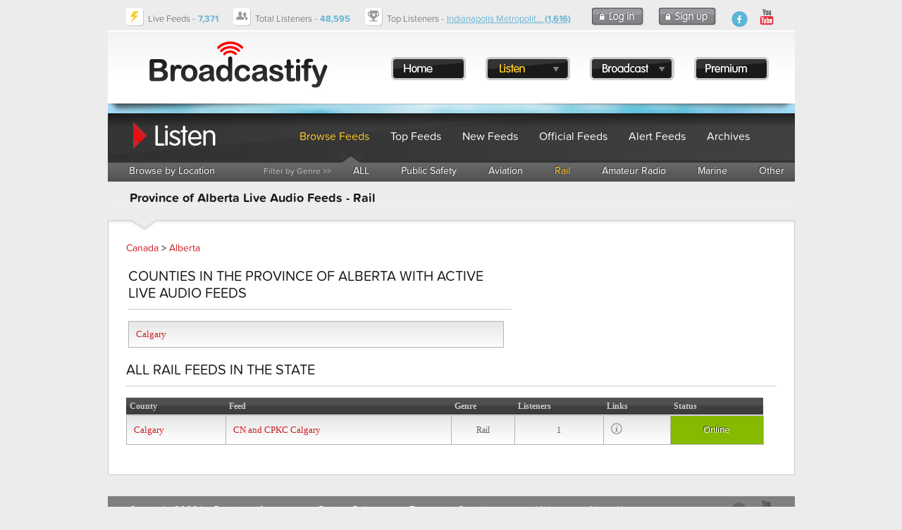

--- FILE ---
content_type: text/html; charset=UTF-8
request_url: https://www.broadcastify.com/listen/stid/101/rail
body_size: 15525
content:
<!DOCTYPE html>
<head>
<title>Alberta Live Audio Feeds - Rail</title>
<link rel="alternate" media="only screen and (max-width: 640px)" href="https://m.broadcastify.com/listen/stid/101/rail">

<script type="text/javascript" src="https://use.typekit.com/mmc0vtk.js"></script>
<script type="text/javascript">try{Typekit.load();}catch(e){}</script>
<script type="text/javascript" src="https://ajax.googleapis.com/ajax/libs/jquery/1.6.4/jquery.min.js"></script>
            <script async src="//pagead2.googlesyndication.com/pagead/js/adsbygoogle.js"></script>
            <script async='async' src='https://www.googletagservices.com/tag/js/gpt.js'></script>
            <script>
                var googletag = googletag || {};
                googletag.cmd = googletag.cmd || [];

                googletag.cmd.push(function() {
                    googletag.defineSlot('/13126969/bcfy_generic_728', [[728, 90]], 'div-gpt-ad-1538001444465-0').addService(googletag.pubads());
                    googletag.defineSlot('/13126969/bcfy_browse_336_280', [[336, 280], [300, 250]], 'div-gpt-ad-1538133190716-0').addService(googletag.pubads());
                    googletag.defineSlot('/13126969/bcfy_browse_336_280', [[336, 280], [300, 250]], 'div-gpt-ad-1538133190716-1').addService(googletag.pubads());
                    googletag.defineSlot('/13126969/bcfy_webplayer_336_280', [[336, 280], [300, 250]], 'div-gpt-ad-1538133711086-0').addService(googletag.pubads());
                    googletag.pubads().disableInitialLoad();
                    googletag.pubads().enableSingleRequest();
                    googletag.enableServices();
                });
            </script>

            <script type='text/javascript'>
                !function(a9,a,p,s,t,A,g){if(a[a9])return;function q(c,r){a[a9]._Q.push([c,r])}a[a9]={init:function(){q("i",arguments)},fetchBids:function(){q("f",arguments)},setDisplayBids:function(){},targetingKeys:function(){return[]},_Q:[]};A=p.createElement(s);A.async=!0;A.src=t;g=p.getElementsByTagName(s)[0];g.parentNode.insertBefore(A,g)}("apstag",window,document,"script","//c.amazon-adsystem.com/aax2/apstag.js");

                apstag.init({
                    pubID:  'a8366033-ec5b-47ac-a56b-f59fe0f1ffeb',
                    adServer: 'googletag',
                    bidTimeout: 2e3,
                    params: {
                        us_privacy: "1---"
                    }
                });

                apstag.fetchBids({
                    slots: [{
                        slotID: 'div-gpt-ad-1538001444465-0',
                        slotName: '/13126969/bcfy_generic_728',
                        sizes: [[728,90]]
                    },{
                        slotID: 'div-gpt-ad-1538133190716-0',
                        slotName: '/13126969/bcfy_browse_336_280',
                        sizes: [[300,250]]
                    },{
                        slotID: 'div-gpt-ad-1538133190716-1',
                        slotName: '/13126969/bcfy_browse_336_280',
                        sizes: [[300,250]]
                    },{
                        slotID: 'div-gpt-ad-1538133711086-0',
                        slotName: '/13126969/bcfy_webplayer_336_280',
                        sizes: [[300,250]]
                    }]
                }, function(bids) {
                    googletag.cmd.push(function() {
                        apstag.setDisplayBids();
                        googletag.pubads().refresh();
                    });
                });
            </script>


                            <!-- Admiral -->
                <script type="text/javascript">!(function(o,n,t){t=o.createElement(n),o=o.getElementsByTagName(n)[0],t.async=1,t.src="https://scintillatingsilver.com/v2vfyTXDVbmzWVjLMBg1HYHtlJPNEaUAVSsDrS0SMnPSaMbx2X7eS32IhoNrbftnc",o.parentNode.insertBefore(t,o)})(document,"script"),(function(o,n){function t(){(t.q=t.q||[]).push(arguments)}t.v=1,o.admiral=o.admiral||t})(window);!(function(o,t,n,c){function e(n){(function(){try{return(localStorage.getItem("v4ac1eiZr0")||"").split(",")[4]>0}catch(o){}return!1})()&&(n=o[t].pubads())&&n.setTargeting("admiral-engaged","true")}(c=o[t]=o[t]||{}).cmd=c.cmd||[],typeof c.pubads===n?e():typeof c.cmd.unshift===n?c.cmd.unshift(e):c.cmd.push(e)})(window,"googletag","function");</script>
            <script type="text/javascript" src="https://s.broadcastify.com/scripts/bcfy001.js?v=1"></script>
<link rel="stylesheet" type="text/css" href="https://s.broadcastify.com/styles/bcfy009.css">
<link rel="stylesheet" type="text/css" href="https://s.broadcastify.com/assets/qtip2/jquery.qtip.min01.css">
<meta property="og:title" content="Alberta Live Audio Feeds - Rail" />
<meta property="og:image" content="https://s.broadcastify.com/i/Facebook-Icon.png" />
<meta property="og:description" content="Alberta Live Audio Feeds - Rail" />
<meta property="og:site_name" content="Broadcastify.com" />
<meta property="og:url" content="https://www.broadcastify.com/listen/stid/101/rail" />
<meta property="fb:app_id" content="350590418343774" />
<meta http-equiv="refresh" content="300" />
<meta http-equiv="Content-Type" content="text/html; charset=UTF-8">
<meta http-equiv="X-UA-Compatible" content="IE=edge,requiresActiveX=true" />
<meta name="KEYWORDS" content="police, fire, ems, live audio, audio, streams, feeds, streaming, aircraft, atc, amateur radio, listen, live, scanner, radio, rail, trains">
<meta name="DESCRIPTION" content="Alberta Live Audio Feeds - Rail">
<link rel="apple-touch-icon" sizes="57x57" href="https://s.broadcastify.com/icons/apple-icon-57x57.png">
<link rel="apple-touch-icon" sizes="60x60" href="https://s.broadcastify.com/icons/apple-icon-60x60.png">
<link rel="apple-touch-icon" sizes="72x72" href="https://s.broadcastify.com/icons/apple-icon-72x72.png">
<link rel="apple-touch-icon" sizes="76x76" href="https://s.broadcastify.com/icons/apple-icon-76x76.png">
<link rel="apple-touch-icon" sizes="114x114" href="https://s.broadcastify.com/icons/apple-icon-114x114.png">
<link rel="apple-touch-icon" sizes="120x120" href="https://s.broadcastify.com/icons/apple-icon-120x120.png">
<link rel="apple-touch-icon" sizes="144x144" href="https://s.broadcastify.com/icons/apple-icon-144x144.png">
<link rel="apple-touch-icon" sizes="152x152" href="https://s.broadcastify.com/icons/apple-icon-152x152.png">
<link rel="apple-touch-icon" sizes="180x180" href="https://s.broadcastify.com/icons/apple-icon-180x180.png">
<link rel="icon" type="image/png" sizes="192x192"  href="https://s.broadcastify.com/icons/android-icon-192x192.png">
<link rel="icon" type="image/png" sizes="32x32" href="https://s.broadcastify.com/icons/favicon-32x32.png">
<link rel="icon" type="image/png" sizes="96x96" href="https://s.broadcastify.com/icons/favicon-96x96.png">
<link rel="icon" type="image/png" sizes="16x16" href="https://s.broadcastify.com/icons/favicon-16x16.png">
<script src="https://cdn.jsdelivr.net/npm/chart.js"></script>
</head>
<body>
        	<div id="fb-root"></div>
	<script>(function (d, s, id) {
			var js, fjs = d.getElementsByTagName(s)[0];
			if (d.getElementById(id)) return;
			js = d.createElement(s);
			js.id = id;
			js.src = "//connect.facebook.net/en_US/sdk.js#xfbml=1&appId=350590418343774&version=v6.0";
			fjs.parentNode.insertBefore(js, fjs);
		}(document, 'script', 'facebook-jssdk'));</script>
<div id="bcfypage">
	<div id="unav">
		<table class="layout">
		<tr>
		<td class="unavImg">
			<div class="icon-livefeeds"></div>
		</td>	
		<td class="unavContent">
		<span class="hdFont">Live Feeds -</span> <span style="font-weight: bold" class="hdFontAlt">7,371</span>
		</td>
		<td class="unavImg">
			<div class="icon-currentlistener"></div>
		</td>	
		<td class="unavContent">
		<span class="hdFont">Total Listeners -</span> <span style="font-weight: bold" class="hdFontAlt"><b>48,595</b></span>
		</td>
		<td class="unavImg">
			<div class="icon-topfeed"></div>
		</td>	
		<td class="unavContent w100">
		<span class="hdFont">Top Listeners -</span> <span class="hdFontAlt"><a href="/listen/feed/32602">Indianapolis Metropolit... <b>(1,616)</b></a></span>
 
		</td>
				<td class="unavContent">
			<a class="button-login" href="/login/">
			</a>
		</td>
		<td class="unavContent">
			<a class="button-signup" href="/register/">
			</a>
		</td>
				<td class="unavContent w100" style="padding-right: 50px;">
			<div style="float: right">
				<a class="icon-fb-blue" href="https://www.facebook.com/broadcastify">
				</a>
				&nbsp;
				<a target="_blank" href="https://www.youtube.com/@bcfylb">
                    <img style="width:30px" alt="Broadcastify Youtube Channel Icon" src="https://s.broadcastify.com/icons/icon-yt-48.png" />
				</a>
			</div>
		</td>
		</tr>
		</table>
	</div>
	<div id="header" onClick="window.location='/'" style="cursor: pointer">
	<table style="position: absolute; padding-top: 35px; padding-left: 375px;">
		<tr>
		<td style="width: 20px"></td>
		<td><a class="button-menu-home" href="/"></a></td>
		<td style="width: 20px"></td>
		<td>
			<a id="bml" class="button-menu-listen-hl ?>" href="/listen"></a>
			<div class="dropMenu" id="listenMenu">
				<div class="menu-dropdown-top"></div>
				<ul style="z-index: 10000; list-style: none; margin: 0; padding: 0; position: absolute; top: 7px;">
					<li class="menu-dropdown-span"><a href="/listen">Browse Feeds</a></li>
					<li class="menu-dropdown-span"><a href="/listen/top">Top Feeds</a></li>
					<li class="menu-dropdown-span"><a href="/listen/new">New Feeds</a></li>
					<li class="menu-dropdown-span"><a href="/listen/official">Official Feeds</a></li>
					<li class="menu-dropdown-span"><a href="/listen/alert">Alert Feeds</a></li>
					<li class="menu-dropdown-span"><a href="/archives">Archives</a></li>
                    <li class="menu-dropdown-span"><a href="/dashboards">Dashboards</a></li>
                    <li class="menu-dropdown-span"><a href="/calls">Calls Platform</a></li>
				</ul>
				<div style="position: absolute; top: 240px" class="menu-dropdown-bottom"></div>
			</div>
		</td>
		<td style="width: 20px"></td>
		<td>
			<a id="bmb" class="button-menu-broadcast" href="/broadcast"></a>
			<div class="dropMenu" id="broadcastMenu">
				<div class="menu-dropdown-top"></div>
				<ul style="z-index: 10000; list-style: none; margin: 0; padding: 0; position: absolute; top: 7px;">
					<li class="menu-dropdown-span"><a href="/broadcast">Broadcast Feed</a></li>
					<li class="menu-dropdown-span"><a href="https://www.broadcastify.com/connect/">Official Providers</a></li>
					<li class="menu-dropdown-span"><a href="/broadcast/how">How It Works</a></li>
					<li class="menu-dropdown-span"><a href="https://broadcastify.zendesk.com/hc/en-us/articles/204740075-Feed-Provider-Incentives">Incentives</a></li>
				</ul>
				<div style="position: absolute; top: 160px" class="menu-dropdown-bottom"></div>
			</div>
		</td>
		<td style="width: 20px"></td>
		<td><a class="button-menu-premium" href="/premium"></a></td>
		<td style="width: 20px"></td>
		</tr>
	</table>
	</div>
        	<div id="headerSpacer"></div>

<div class="subHeadListen">
	<table class="layout">
	<tr>
	<td style="width: 250px;"></td>
	<td class="subHeadContentc"><a href="/listen">Browse Feeds</a></td>
	<td class="subHeadContent"><a href="/listen/top">Top Feeds</a></td>
	<td class="subHeadContent"><a href="/listen/new">New Feeds</td>
	<td class="subHeadContent"><a href="/listen/official">Official Feeds</td>
	<td class="subHeadContent"><a href="/listen/alert">Alert Feeds</td>
	<td class="subHeadContent"><a href="/archives">Archives</td>
	</tr>
	</table>
</div>
<div class="subNav">
	<table class="layout">
	<tr>
	<td class="subNavContent"><a href="/listen">Browse by Location</a></td>
	<td style="width: 210px;"></td>
	<td class="subNavContentLabel">Filter by Genre >></td>
	<td class="subNavContent"><a href="/listen/stid/101">ALL</a></td>
	<td class="subNavContent"><a href="/listen/stid/101/publicsafety">Public Safety</a></td>
	<td class="subNavContent"><a href="/listen/stid/101/aviation">Aviation</a></td>
	<td class="subNavContentc"><a href="/listen/stid/101/rail">Rail</a></td>
	<td class="subNavContent"><a href="/listen/stid/101/amateur">Amateur Radio</a></td>
	<td class="subNavContent"><a href="/listen/stid/101/marine">Marine</a></td>
	<td class="subNavContent"><a href="/listen/stid/101/other">Other</a></td>
	</tr>
	</table>
	<img class="subNavArrow" src="https://s.broadcastify.com/i/menu-indicator-arrow.png">
</div>
<div class="subHeadBg">
<table class="layout" width=\"975px\">
<tr>
<td valign="top" width="650px" >
<h1>Province of Alberta Live Audio Feeds - Rail</h1></td>
</tr>
</table>
</div>
	<div class="contentBox">
		<br />
		<a href="/listen/coid/2">Canada</a> > <a href="/listen/stid/101">Alberta</a><br /><table width="100%"><tr><td valign="top"><h2>Counties in the Province of Alberta with Active Live Audio Feeds</h2><table class="btable" width="98%">
<tr><td><a href="/listen/ctid/5006">Calgary</a></td>
</tr></table></td><td class="invgut"></td>
<td valign="top"><div style="float: right; width: 340px;">
                    <div id='div-gpt-ad-1538133190716-0'>&nbsp;</div>
                    <script>
                        googletag.cmd.push(function() { googletag.display('div-gpt-ad-1538133190716-0'); });
                    </script>
                    <br /><br />                    <div id='div-gpt-ad-1538133190716-1'>&nbsp;</div>
                    <script>
                        googletag.cmd.push(function() { googletag.display('div-gpt-ad-1538133190716-1'); });
                    </script>
                    <br /><br /></div></td></tr></table>
			<h2>All
				 Rail Feeds in the State
			</h2>
			<table class="btable" width="98%">
				<tr>
					<th>County</th>
					<th>Feed</th>
					<th>Genre</th>
					<th>Listeners</th>
					<th>Links</th>
					<th>Status</th>
				</tr>
									<tr>
						<td nowrap>
							<a href="/listen/ctid/5006">Calgary</a>
						</td>


						<td class="w1p">
<a href="/listen/feed/45778">CN and CPKC Calgary </a></td>
<td class="c" nowrap>Rail
<br />
</td>
						<td class="c m">
							1							</'td>
							<td nowrap>
<a href="/listen/feed/45778" class="button-info feed-info"></a>
&nbsp;</td>
<td class="online">Online</td>
</tr>

			</table>
			<br />
				</div>
	<div class="gutter25"></div>
<div id="footer">
	<table class="layout">
	<tr>
	<td class="footerContent">
	Copyright 2026 by Broadcastify.com
 	</td>	
	<td class="footerContent">
	<a href="/privacy">Privacy Policy</a>
 	</td>	
	<td class="footerContent">
	<a href="/terms">Terms and Conditions</a>
 	</td>
	<td class="footerContent">
	<a href="https://support.broadcastify.com">Help</a>
 	</td>	
	<td class="footerContent">
	<a href="/about">About Us</a>
 	</td>
	<td class="w100 m">
		<div style="float: right; margin-right: 25px;">
			<a class="icon-fb-grey" href="https://www.facebook.com/broadcastify">
			</a>
			&nbsp;
            <a target="_blank" href="https://www.youtube.com/@bcfylb">
                <img style="width:30px" alt="Broadcastify Youtube Channel Icon" src="https://s.broadcastify.com/icons/icon-yt-48.png" />
            </a>
		</div>
	</td>
	</tr>
	</table>

</div>


</div>
<div style="display: none;" class="menu-dropdown-span"></div>
<!-- prod -->
<script type="text/javascript" src="https://s.broadcastify.com/assets/qtip2/jquery.qtip.min.js"></script>
<script type="text/javascript" src="https://s.broadcastify.com/scripts/bcfy011e.js"></script>
<script type="text/javascript" src="https://s.broadcastify.com/scripts/tooltips006.js?v=2"></script>
</body>
</html>



--- FILE ---
content_type: text/html; charset=utf-8
request_url: https://www.google.com/recaptcha/api2/aframe
body_size: 259
content:
<!DOCTYPE HTML><html><head><meta http-equiv="content-type" content="text/html; charset=UTF-8"></head><body><script nonce="Siv6t8wp83xWE2qK28jdkA">/** Anti-fraud and anti-abuse applications only. See google.com/recaptcha */ try{var clients={'sodar':'https://pagead2.googlesyndication.com/pagead/sodar?'};window.addEventListener("message",function(a){try{if(a.source===window.parent){var b=JSON.parse(a.data);var c=clients[b['id']];if(c){var d=document.createElement('img');d.src=c+b['params']+'&rc='+(localStorage.getItem("rc::a")?sessionStorage.getItem("rc::b"):"");window.document.body.appendChild(d);sessionStorage.setItem("rc::e",parseInt(sessionStorage.getItem("rc::e")||0)+1);localStorage.setItem("rc::h",'1769148700139');}}}catch(b){}});window.parent.postMessage("_grecaptcha_ready", "*");}catch(b){}</script></body></html>

--- FILE ---
content_type: text/css
request_url: https://s.broadcastify.com/styles/bcfy009.css
body_size: 3445
content:
BODY {
	background-color: #ECECEC;
	font-family: "proxima-nova-soft";
}
IMG {
	border-width: 0px;
}
SELECT {
	font-family: "Trebuchet MS";
	font-size: 13px;
	color: #606060;
}
H1 {
	font-family: "proxima-nova-soft";
	font-size: 18px;
	color: #1A1A1A;
	font-weight: bold;
}
H2 {
	font-family: "proxima-nova-soft";
	font-size: 20px;
	color: #1A1A1A;
	text-transform: uppercase;
	padding-bottom: 10px;
	border-bottom: 1px solid #CCCCCC;
	font-weight: normal;
}
H2 .red {
	font-family: "proxima-nova-soft";
	font-size: 20px;
	font-weight: bold;
	color: #CF1E23;
	text-transform: uppercase;
}
H3 {
	font-family: "proxima-nova-soft";
	font-size: 16px;
	color: #1A1A1A;
	font-weight: bold;
}
.bodyCopy {
	font-family: "Trebuchet MS";
	font-size: 12px;
	line-height: 16px;
	color: #808080;
}

.bodyCopy a {
	font-family: "Trebuchet MS";
	font-size: 12px;
	line-height: 16px;
	color: #808080;
}
.pageTitleNormal {
	font-family: "proxima-nova-soft";
	font-size: 20px;
	color: #1A1A1A;
	text-transform: uppercase;
	padding-bottom: 10px;
	border-bottom: 1px solid #CCCCCC;
}
.pageTitleRed {
	font-family: "proxima-nova-soft";
	font-size: 20px;
	font-weight: bold;
	color: #CF1E23;
	text-transform: uppercase;
}

/* BCFY Table */

.btable {
	border-collapse: collapse;
}

.btable td {
	padding: 10px;
	border: 1px solid #B3B3B3;
	font-family: "Trebuchet MS";
	font-size: 9pt;
	line-height: 16px;
	color: #606060;
	background-image:url('https://s.broadcastify.com/i/td-gradient3.png'); 
	background-repeat:repeat-x;
}
.btable td.online {
	font-family: "proxima-nova-soft";
	font-size: 10pt;
	color: #FFFFFF;
	text-shadow: -1px -1px #333333;
	background: #86B900;
	text-align: center;
}
.btable td.offline {
	font-family: "proxima-nova-soft";
	font-size: 10pt;
	color: #FFFFFF;
	text-shadow: -1px -1px #333333;
	background: #EB2600;
	text-align: center;
}
.btable td a {
	font-family: "Trebuchet MS";
	font-size: 10pt;
	color: #CF1E23;
	text-decoration: none;
}

.btable td a:visited {
	font-family: "Trebuchet MS";
	font-size: 10pt;
	color: #CF1E23;
	text-decoration: none;
}

.btable td a:hover {
	font-family: "Trebuchet MS";
	font-size: 10pt;
	color: #CF1E23;
	text-decoration: underline;
}

.btable th {
	padding: 5px;
	font-family: "Trebuchet MS";
	font-size: 12px;
	color: #CCCCCC;
	text-align: left;
	white-space:nowrap;
	background-image:url('https://s.broadcastify.com/i/table-header-span.png'); 
	background-repeat:repeat-x;
}

.btable th a {
	font-size: 12px;
	font-family: "Trebuchet MS";
	color: #CCCCCC;
	text-decoration: none;
	text-align: left;
}

.btable th a:visited {
	font-size: 12px;
	font-family: "Trebuchet MS";
	color: #CCCCCC;
	text-decoration: none;
	text-align: left;
}

.btable th a:hover {
	font-size: 12px;
	font-family: "Trebuchet MS";
	color: #CCCCCC;
	text-decoration: underline;
	text-align: left;
}
.btable th.vertical {
	padding: 5px;
	font-family: "Trebuchet MS";
	border: 1px solid #B3B3B3;
	font-size: 13px;
	font-weight: bold;
	color: #175B8D;
	text-align: left;
	white-space:nowrap;
	background-image:url('https://s.broadcastify.com/i/td-gradient3.png'); 
}

.btable th.vertical a {
	font-size: 12px;
	font-family: "Trebuchet MS";
	color: #CCCCCC;
	text-decoration: none;
	text-align: left;
}

.btable th.vertical a:visited {
	font-size: 12px;
	font-family: "Trebuchet MS";
	color: #CCCCCC;
	text-decoration: none;
	text-align: left;
}

.btable th.vertical a:hover {
	font-size: 12px;
	font-family: "Trebuchet MS";
	color: #CCCCCC;
	text-decoration: underline;
	text-align: left;
}

/* End Table */

#bcfypage {
  width: 975px ;
  margin-left: auto ;
  margin-right: auto ;
}
#unav {
  width: 975px ;
  height: 35px ;
  margin-left: 25px;
  margin-right: 25px;
  }
.unavImg {
	padding-right: 5px;
}
.unavContent {
	padding-right: 20px;
	white-space: nowrap;
	vertical-align: middle;
}
#header {
	width: 975px;
	height: 105px;
	background-color: #FFFFFF;
	background-image: url("https://s.broadcastify.com/i/logo-header.jpg");
	background-repeat: no-repeat;
}

.hdFont {
	font-family: "proxima-nova-soft";
	font-size: 13px;
	color: #808080; line-height: 20px; 
	text-decoration: none;
}
.hdFont a { font-size: 16px; color: #808080; text-shadow: 1px 1px #FFF; }
.hdFontAlt { font-family: "proxima-nova-soft"; font-size: 13px; color: #68B5D6; }
.hdFontAlt a { font-family: "proxima-nova-soft"; font-size: 13px; color: #68B5D6; }

.menu-3rdlevel-span,.icon-bullet,.icon-blogger-blue,.icon-blogger-grey,.icon-fb-blue,.icon-fb-grey,.icon-twitter-blue,.icon-twitter-grey,.icon-currentlistener,.icon-livefeeds,.icon-topfeed,.menu-indicator-arrow,.button-login,.button-login-hover,.button-signup,.button-signup-hover,.button-menu-home-hover,.button-menu-home,.button-menu-premium-hover,.button-menu-premium,.button-menu-broadcast-hover,.button-menu-broadcast,.button-menu-listen-hover,.button-menu-listen,.menu-dropdown-bottom,.menu-dropdown-span,.menu-dropdown-top,.button-menu-broadcast-hl,.button-menu-listen-hl,.table-header-span,.button-primary-left,.button-primary-right,.button-primary-span,.button-secondary-left,.button-secondary-right,.button-secondary-span,.audio-player-header-span{display: inline-block;background-repeat: no-repeat;background-image: url('https://s.broadcastify.com/i/globalButtons004.png');}
.menu-3rdlevel-span{background-position:0px 0px;width:4px;height:32px;}
.icon-bullet{background-position:-4px 0px;width:6px;height:8px;}
.icon-blogger-blue{background-position:-10px 0px;width:23px;height:23px;}
.icon-blogger-grey{background-position:-33px 0px;width:23px;height:23px;}
.icon-fb-blue{background-position:-56px 0px;width:23px;height:23px;}
.icon-fb-grey{background-position:-79px 0px;width:23px;height:23px;}
.icon-twitter-blue{background-position:-102px 0px;width:23px;height:23px;}
.icon-twitter-grey{background-position:-125px 0px;width:23px;height:23px;}
.icon-currentlistener{background-position:-148px 0px;width:25px;height:26px;}
.icon-livefeeds{background-position:-173px 0px;width:25px;height:26px;}
.icon-topfeed{background-position:-198px 0px;width:25px;height:26px;}
.menu-indicator-arrow{background-position:0px -32px;width:30px;height:12px;}
.button-login{background-position:-30px -32px;width:74px;height:26px;}
.button-login:hover{background-position:-104px -32px;width:74px;height:26px;}
.button-signup{background-position:0px -58px;width:82px;height:26px;}
.button-signup:hover{background-position:-82px -58px;width:82px;height:26px;}
.button-menu-home:hover{background-position:0px -84px;width:106px;height:33px;}
.button-menu-home-hover{background-position:0px -84px;width:106px;height:33px;}
.button-menu-home{background-position:-106px -84px;width:106px;height:33px;}
.button-menu-premium:hover{background-position:0px -117px;width:106px;height:33px;}
.button-menu-premium-hover{background-position:0px -117px;width:106px;height:33px;}
.button-menu-premium{background-position:-106px -117px;width:106px;height:33px;}
.button-menu-broadcast:hover{background-position:0px -150px;width:120px;height:33px;}
.button-menu-broadcast-hover{background-position:0px -150px;width:120px;height:33px;}
.button-menu-broadcast{background-position:-120px -150px;width:120px;height:33px;}
.button-menu-listen:hover{background-position:0px -183px;width:120px;height:33px;}
.button-menu-listen-hover{background-position:0px -183px;width:120px;height:33px;}
.button-menu-listen{background-position:-120px -183px;width:120px;height:33px;}
.menu-dropdown-bottom{background-position:0px -216px;width:140px;height:7px;}
.menu-dropdown-top{position: absolute; background-position:0px -226px;width:140px;height:7px;}
.button-menu-broadcast-hl{background-position:0px -233px;width:120px;height:33px;}
.button-menu-broadcast-hl:hover{background-position:0px -150px;width:120px;height:33px;}
.button-menu-listen-hl{background-position:-120px -233px;width:120px;height:33px;}
.button-menu-listen-hl:hover{background-position:0px -183px;width:120px;height:33px;}
.table-header-span{background-position:-240px -233px;width:2px;height:24px;}
.button-primary-left{background-position:-242px -233px;width:7px;height:33px;}
.button-primary-right{background-position:0px -266px;width:7px;height:33px;}
.button-primary-span{background-position:-7px -266px;width:5px;height:33px;}
.button-secondary-left{background-position:-12px -266px;width:8px;height:35px;}
.button-secondary-right{background-position:-20px -266px;width:8px;height:35px;}
.button-secondary-span{background-position:-28px -266px;width:3px;height:35px;}
.audio-player-header-span{background-position:-31px -266px;width:3px;height:31px;}

.menu-dropdown-span{
	background-image:url('https://s.broadcastify.com/i/menu-dropdown-span.png'); 
	background-repeat:repeat-y;
	padding: 10px;
	margin: 0;
	width: 140px;
}
.menu-dropdown-span a {
	font-family: "proxima-nova-soft";
	font-size: 16px;
	color: #B3B3B3;
	text-decoration: none;
}
.menu-dropdown-span a:hover {
	color: #FFCB27;
}
.dropMenu {
	position: relative; 
	top: -5px; 
	left: -64x; 
	display: none;
}
#headerSpacer { width: 975px;
	height: 14px;
	background-image: url("https://s.broadcastify.com/i/ui-blue.jpg");
	background-repeat: no-repeat;
}

#hero {
	width: 975px;
	height: 280px;
	background-image: url("https://s.broadcastify.com/i/hero-1.jpg");
	background-repeat: no-repeat;
	margin: 0px;
	padding: 0px;
}

/* Middle Boxes on the Home Page */
.button-broadcast-hover,.button-broadcast,.button-connect-hover,.button-connect,.button-listen-hover,.button-listen{display: inline-block;background-repeat: no-repeat;background-image: url('https://s.broadcastify.com/i/homeCenterButtons001.png');}
.button-listen {
	display: inline-block;
	width: 325px;
	height: 128px;
	margin: -1px 0px 0px 0px;
	padding: 0px;
	float: left;
	background-position:0px -640px;width:325px;height:128px;
}
.button-listen:hover {
	background-position:0px -512px;width:325px;height:128px;
}
.button-broadcast {
	display: inline-block;
	width: 325px;
	height: 128px;
	margin: -1px 0px 0px 0px;
	padding: 0px;
	float: left;
	background-position:0px -128px;width:325px;height:128px;
}
.button-broadcast:hover {
	background-position:0px 0px;width:325px;height:128px;
}
.button-connect {
	display: inline-block;
	width: 325px;
	height: 128px;
	margin: -1px 0px 0px 0px;
	padding: 0px;
	float: left;
	background-position:0px -384px;width:325px;height:128px;
}
.button-connect:hover {
	background-position:0px -256px;width:325px;height:128px;
}
.midspan {
	position: relative;
	left: 70px;
	top: 70px;
	font-family: "Trebuchet MS", verdana;
	font-size: 14px;
	color: #AAAAAA;
}
.homeBottom {
	border:1px solid #CCCCCC;
	background-color: #FFFFFF;
	vertical-align: top;
}
.homeBottomLR {
	width: 300px;
	vertical-align: top;
}
.homeBottomC {
	width: 375px;
	vertical-align: top;
}

/* Subheader */
.subHeadListen {
	display: block;
	margin: -1px 0px 0px 0px;
	width: 975px;
	height: 67px;
	background-image:url('https://s.broadcastify.com/i/subhead-listen.jpg'); 
}
.subHeadContent {
	vertical-align: middle;
	white-space: nowrap;
	font-size: 16px;
	color: #FFFFFF;
	padding-left: 20px;
	padding-right: 10px;
}
.subHeadContentc {
	vertical-align: middle;
	white-space: nowrap;
	font-size: 16px;
	color: #FFCB27;
	padding-left: 20px;
	padding-right: 10px;
}
.subHeadContent a {
	text-decoration: none;
	color: #FFFFFF;
}
.subHeadContentc a {
	text-decoration: none;
	color: #FFCB27;
}
.subHeadContent a:hover {
	text-decoration: none;
	color: #FFCB27;
}
.subNav {
	display: block;
	width: 975px;
	height: 30px;
	background-image:url('https://s.broadcastify.com/i/menu-3rdlevel-span.png'); 
	background-repeat:repeat-x;
}

.subNavContent {
	vertical-align: middle;
	white-space: nowrap;
	font-size: 14px;
	color: #FFFFFF;
	text-shadow: -1px -1px #333333;
	padding-left: 30px;
	padding-right: 15px;
}
.subNavContentc {
	vertical-align: middle;
	white-space: nowrap;
	font-size: 14px;
	color: #FFCB27;
	text-shadow: -1px -1px #333333;
	padding-left: 30px;
	padding-right: 15px;
}
.subNavContentLabel {
	vertical-align: middle;
	white-space: nowrap;
	font-size: 12px;
	color: #BBBBBB;
	padding-left: 30px;
}
.subNavContent a {
	text-decoration: none;
	color: #FFFFFF;
}
.subNavContentc a {
	text-decoration: none;
	color: #FFCB27;
}
.subNavContent a:hover {
	text-decoration: none;
	color: #FFCB27;
}
.subNavArrow {
	position: relative;
	top: -42px;
	left: 330px;
	display: inline-block;
}

.subHeadBg {
	display: block;
	width: 975px;
	height: 70px;
	background-image:url('https://s.broadcastify.com/i/subhead-background4.png'); 
	background-repeat: no-repeat;
	padding-left: 30px;
}
/* Listen Buttons */
/*
.audio-player-header-span,.blueStar,.button-feed-hover,.button-feed,.button-info-hover,.button-info,.EditButton,.greenStar,.own,.redStar,.button-play-hover,.button-play,.icon2-add-hover,.icon2-add,.icon2-feed-archives-hover,.icon2-feed-archives,.icon2-feed-details-hover,.icon2-feed-details,.icon2-report-hover,.icon2-report,.icon2-contact-hover,.icon2-contact,.retrieve,.search,.button-upgrade-now,.button-launch-player-hover,.button-launch-player{display: inline-block;background-repeat: no-repeat;background-image: url('https://s.broadcastify.com/i/listenButtons.png');}
.audio-player-header-span{background-position:0px 0px;width:3px;height:31px;}
.blueStar{background-position:-3px 0px;width:16px;height:16px;}
.button-feed:hover{background-position:-19px 0px;width:16px;height:16px;}
.button-feed{background-position:-35px 0px;width:16px;height:16px;}
.button-info:hover{background-position:-51px 0px;width:16px;height:16px;}
.button-info{background-position:-67px 0px;width:16px;height:16px;}
.EditButton{background-position:-83px 0px;width:16px;height:16px;}
.greenStarFeed{background-position:-99px 0px;width:16px;height:16px;}
.greenStarPremium{background-position:-99px 0px;width:16px;height:16px;}
.own{background-position:-115px 0px;width:16px;height:16px;}
.redStar{background-position:-131px 0px;width:16px;height:16px;}
.button-play:hover{background-position:-147px 0px;width:22px;height:22px;}
.button-play{background-position:-169px 0px;width:22px;height:22px;}
.icon2-add:hover{background-position:-191px 0px;width:54px;height:81px;}
.icon2-add{background-position:-245px 0px;width:54px;height:81px;}
.icon2-feed-archives:hover{background-position:0px -81px;width:56px;height:81px;}
.icon2-feed-archives{background-position:-56px -81px;width:56px;height:81px;}
.icon2-feed-details:hover{background-position:-112px -81px;width:65px;height:81px;}
.icon2-feed-details{background-position:-177px -81px;width:65px;height:81px;}
.icon2-report:hover{background-position:0px -162px;width:66px;height:81px;}
.icon2-report{background-position:-66px -162px;width:66px;height:81px;}
.icon2-contact:hover{background-position:-132px -162px;width:70px;height:81px;}
.icon2-contact{background-position:-202px -162px;width:70px;height:81px;}
.retrieve{background-position:0px -243px;width:109px;height:37px;}
.search{background-position:-109px -243px;width:109px;height:38px;}
.button-upgrade-now{background-position:0px -281px;width:220px;height:35px;}
.button-launch-player:hover{background-position:0px -316px;width:304px;height:62px;}
.button-launch-player{background-position:0px -378px;width:304px;height:62px;}
*/
.audio-player-header-span,.blueStar,.button-feed-hover,.button-feed,.button-info-hover,.button-info,.EditButton,.greenStar,.own,.redStar,.button-play-hover,.button-play,.icon2-feed-archives-hover,.icon2-feed-archives,.icon2-feed-details-hover,.icon2-feed-details,.icon2-report-hover,.icon2-report,.icon2-contact-hover,.icon2-contact,.retrieve,.search,.button-upgrade-now,.button-launch-player-hover,.button-launch-player,.icon2-addmybcfy-hover,.icon2-addmybcfy,.icon2-admin-hover,.icon2-admin,.icon2-manage-hover,.icon2-manage{display: inline-block;background-repeat: no-repeat;background-image: url('https://s.broadcastify.com/i/listenButtons002.png');}
.audio-player-header-span{background-position:0px 0px;width:3px;height:31px;}
.blueStar{background-position:-3px 0px;width:16px;height:16px;}
.button-feed:hover{background-position:-19px 0px;width:16px;height:16px;}
.button-feed{background-position:-35px 0px;width:16px;height:16px;}
.button-info:hover{background-position:-51px 0px;width:16px;height:16px;}
.button-info{background-position:-67px 0px;width:16px;height:16px;}
.EditButton{background-position:-83px 0px;width:16px;height:16px;}
.greenStar{background-position:-99px 0px;width:16px;height:16px;}
.own{background-position:-115px 0px;width:16px;height:16px;}
.redStar{background-position:-131px 0px;width:16px;height:16px;}
.button-play:hover{background-position:-147px 0px;width:22px;height:22px;}
.button-play{background-position:-169px 0px;width:22px;height:22px;}
.icon2-feed-archives:hover{background-position:-191px 0px;width:56px;height:81px;}
.icon2-feed-archives{background-position:-247px 0px;width:56px;height:81px;}
.icon2-feed-details:hover{background-position:-303px 0px;width:65px;height:81px;}
.icon2-feed-details{background-position:-368px 0px;width:65px;height:81px;}
.icon2-report:hover{background-position:0px -81px;width:66px;height:81px;}
.icon2-report{background-position:-66px -81px;width:66px;height:81px;}
.icon2-contact:hover{background-position:-132px -81px;width:70px;height:81px;}
.icon2-contact{background-position:-202px -81px;width:70px;height:81px;}
.retrieve{background-position:-272px -81px;width:109px;height:37px;}
.search{background-position:-381px -81px;width:109px;height:38px;}
.button-upgrade-now{background-position:0px -162px;width:220px;height:35px;}
.button-launch-player:hover{background-position:0px -197px;width:304px;height:62px;}
.button-launch-player{background-position:0px -259px;width:304px;height:62px;}
.icon2-addmybcfy:hover{background-position:-304px -259px;width:54px;height:81px;}
.icon2-addmybcfy{background-position:-358px -259px;width:54px;height:81px;}
.icon2-admin:hover{background-position:-412px -259px;width:58px;height:81px;}
.icon2-admin{background-position:0px -340px;width:58px;height:81px;}
.icon2-manage:hover{background-position:-58px -340px;width:61px;height:81px;}
.icon2-manage{background-position:-119px -340px;width:61px;height:81px;}
/* Page Content */
.contentBox {
	margin: -1px 0px 0px 0px;
	border-left: 1px solid #CCCCCC;
	border-right: 1px solid #CCCCCC;
	border-bottom: 1px solid #CCCCCC;
	background-color: #FFFFFF;
	vertical-align: top;
	padding: 0px 25px 25px 25px;
	font-size: 14px;
}
.contentBox a {
	text-decoration: none;
	color: #CF1E23;
}

/* Web Player Styles */
#bcfyplayer {
  width: 710px ;
  margin-left: auto ;
  margin-right: auto ;
}

.webPlayerHero {
	width: 710px;
	height: 77px;
	background-image: url("https://s.broadcastify.com/i/header-audio-player.png");
	background-repeat: no-repeat;
}
.webPlayerHeader {
	display: block;
	width: 710px;
	height: 72px;
	background-image:url('https://s.broadcastify.com/i/subhead-wp-background1.png'); 
	background-repeat: no-repeat;
	padding-left: 30px;
}
.playerContentBox {
	margin: -3px 0px 0px 0px;
	border-left: 1px solid #CCCCCC;
	border-right: 1px solid #CCCCCC;
	border-bottom: 1px solid #CCCCCC;
	background-color: #FFFFFF;
	vertical-align: top;
	padding: 0px 25px 25px 25px;
	font-size: 14px;
}
.playerContentBox a {
	text-decoration: none;
	color: #CF1E23;
}
.feedStatusBar {
	background-image:url('https://s.broadcastify.com/i/audio-player-header-span.png'); 
	background-repeat:repeat-x;
	width: 299px;
	height: 30px;
	display: table-cell;
	text-align: center;
	vertical-align: middle;
	color: #FFFFFF;
	font-family: "Trebuchet MS";
	font-size: 13px;
}
.feedStatusBar .online {
	color: #39B54A;
}
.feedStatusBar .offline {
	color: #EB2600;
}
.feedStatusBar .listeners {
	color: #68B5D6;
}
.feedStatusBar .na {
	color: #CCCCCC;
}


/* Footer and End of Page CSS */
#footer {
	display: block;
	width: 975px;
	height: 40px;
	background-color: #808080;
}
.footerContent {
	padding-right: 20px;
	vertical-align: middle;
	white-space: nowrap;
	font-size: 14px;
	color: #FFFFFF;
	padding-left: 30px;
	padding-right: 15px;
}
.footerContent a {
	color: #FFFFFF;
	text-decoration: none;
}
.footerContent a:hover {
	color: #EEEEEE;
	text-decoration: underline;
}

.gutter25 {
	display: inline-block;
	width: 975px;
	height: 25px;
}

.il {
	display: inline;
}
.m {
	vertical-align: middle;
}
.c {
	text-align: center;
}
.w100 {
	width: 100%;
}
.invgut {
	width: 25px;
}

.layout {
	border-collapse: collapse;
	margin: 0px;
	padding: 0px;
	height: 100%
}
.layout td.border {
	border: 1px solid #CCCCCC; 
	padding: 10px;
	vertical-align: top;
}

.textSugg {
	color: #808080;
}
.messageBox {
	padding: 20px;
	-webkit-border-radius: 10px;
	-moz-border-radius: 10px;
	border-radius: 10px;
	border:1px solid #E7C60D;
	background-color: #FFFEE7;
	font-family: "proxima-nova-soft";
	font-size: 15px;
	color: #1A1A1A;
	text-align: center;
}
.messageBox .title {
	font-family: "proxima-nova-soft";
	font-size: 18px;
	color: #CF1E23;
}
.messageBoxWhite {
	padding: 20px;
	-webkit-border-radius: 10px;
	-moz-border-radius: 10px;
	border-radius: 10px;
	border:1px solid #CCCCCC;
	background-color: #FFFFFF;
	font-family: "proxima-nova-soft";
	font-size: 15px;
	color: #1A1A1A;
	text-align: center;
}
.messageBoxWhite .title {
	font-family: "proxima-nova-soft";
	font-size: 18px;
	color: #CF1E23;
}

.filterHeader {
	font-family: "proxima-nova-soft";
	font-size: 18px;
	color: #1A1A1A;
}

.bcfy_button {
    padding: 6px;
    background-color: #808080;
    color: #FFFFFF;
    font-size: 13px;
}

.lockedButton {
    display: inline-block;
    background-image: url('https://s.broadcastify.com/i/Locked.gif');
    background-repeat: no-repeat;
    width:16px;
    height:16px;
}
.personButton {
    display: inline-block;
    background-image: url('https://s.broadcastify.com/i/Person.gif');
    background-repeat: no-repeat;
    width:16px;
    height:16px;
}

